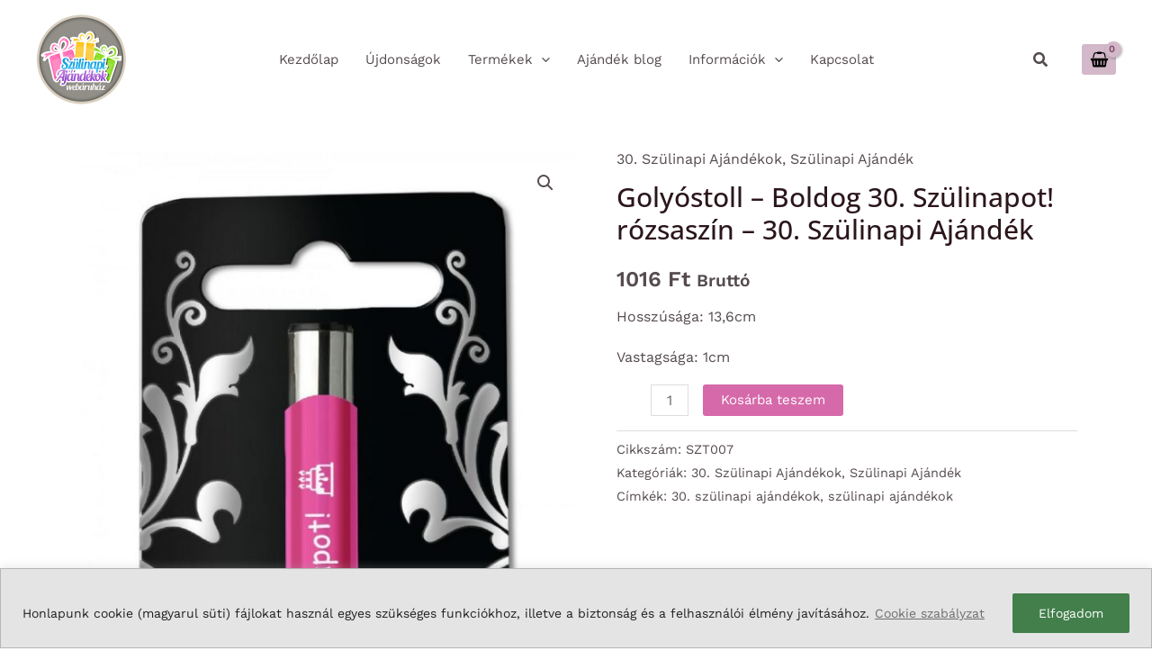

--- FILE ---
content_type: text/css
request_url: https://szulinapiajandekok.hu/wp-content/themes/astra-szulinapi/style.css?ver=1
body_size: -257
content:
/**
Theme Name: Szulinapiajandekok - Astra Child
Author: Tamas Rottenbacher
Author URI: https://rottenbacher.hu/
Description: Egy Astra child sablon, a szulinapiajandekok.hu reszere.
Version: 1
License: GNU General Public License v2 or later
License URI: http://www.gnu.org/licenses/gpl-2.0.html
Text Domain: szulinapiajandekok-astra-child
Template: astra
*/